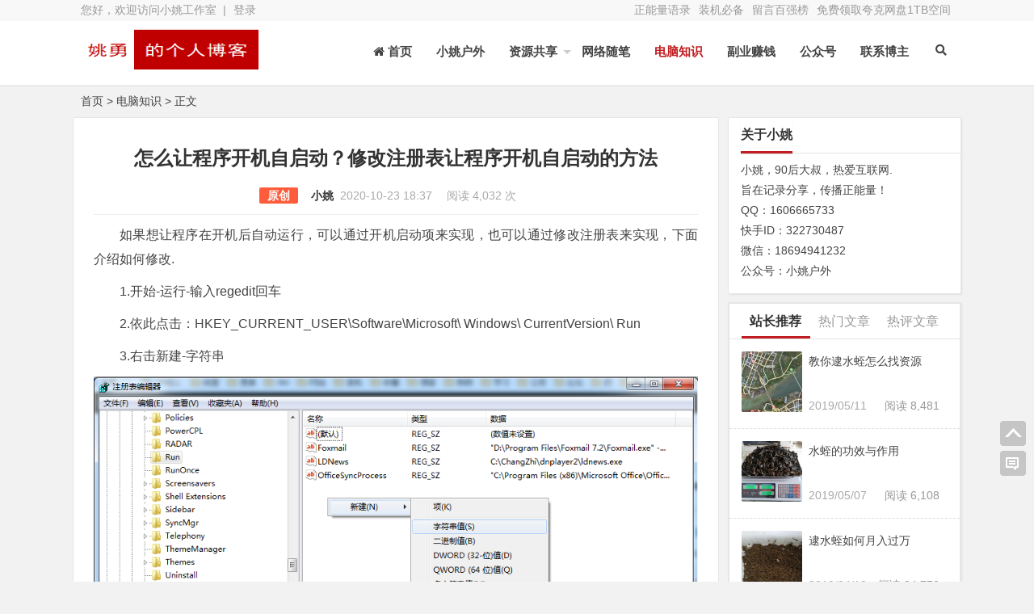

--- FILE ---
content_type: text/html; charset=UTF-8
request_url: https://www.xiaoyaogzs.com/3448.html
body_size: 10883
content:
<!DOCTYPE html>
<html lang="zh-CN">
<head>
<meta charset="UTF-8">
<meta name="viewport" content="width=device-width, initial-scale=1.0, minimum-scale=1.0, maximum-scale=1.0, user-scalable=no">
<meta http-equiv="Cache-Control" content="no-transform">
<meta http-equiv="Cache-Control" content="no-siteapp">
<meta name="renderer" content="webkit">
<meta name="applicable-device" content="pc,mobile">
<meta name="HandheldFriendly" content="true"/>
<title>怎么让程序开机自启动？修改注册表让程序开机自启动的方法_小姚工作室</title><meta name="description" content="如果想让程序在开机后自动运行，可以通过开机启动项来实现，也可以通过修改注册表来实现，下面介绍如何修改." />
<meta name="keywords" content="操作系统,电脑知识,电脑知识" />
<link rel="shortcut icon" href="https://www.xiaoyaogzs.com/wp-content/themes/Nana/images/favicon.ico">
<link rel="apple-touch-icon" sizes="114x114" href="https://www.xiaoyaogzs.com/wp-content/themes/Nana/images/favicon.png">
<link rel="profile" href="http://gmpg.org/xfn/11">
<!--[if lt IE 9]><script src="https://www.xiaoyaogzs.com/wp-content/themes/Nana/js/html5-css3.js"></script><![endif]-->
<link rel="stylesheet" id="nfgc-main-style-css" href="https://www.xiaoyaogzs.com/wp-content/themes/Nana/style.css" type="text/css" media="all">
<script type="text/javascript" src="https://www.xiaoyaogzs.com/wp-content/themes/Nana/js/jquery-1.12.4.min.js"></script>
<script type="text/javascript" src="https://www.xiaoyaogzs.com/wp-content/themes/Nana/js/scrollmonitor.js"></script>
<script type="text/javascript" src="https://www.xiaoyaogzs.com/wp-content/themes/Nana/js/flexisel.js"></script>
<script type="text/javascript" src="https://www.xiaoyaogzs.com/wp-content/themes/Nana/js/stickySidebar.js"></script>
<script>
var _hmt = _hmt || [];
(function() {
  var hm = document.createElement("script");
  hm.src = "https://hm.baidu.com/hm.js?13f77e00b66f20623bf81bb0060e5e51";
  var s = document.getElementsByTagName("script")[0]; 
  s.parentNode.insertBefore(hm, s);
})();
</script>
<!--[if IE]>
<div class="tixing"><strong>温馨提示：感谢您访问本站，经检测您使用的浏览器为IE浏览器，为了获得更好的浏览体验，请使用Chrome、Firefox或其他浏览器。</strong>
</div>
<![endif]-->
<link rel="stylesheet" id="font-awesome-four-css" href="https://www.xiaoyaogzs.com/wp-content/themes/Nana/fonts/fontawesome-all.css" type='text/css' media='all'/>
<meta name='robots' content='max-image-preview:large' />
<style id='global-styles-inline-css' type='text/css'>
body{--wp--preset--color--black: #000000;--wp--preset--color--cyan-bluish-gray: #abb8c3;--wp--preset--color--white: #ffffff;--wp--preset--color--pale-pink: #f78da7;--wp--preset--color--vivid-red: #cf2e2e;--wp--preset--color--luminous-vivid-orange: #ff6900;--wp--preset--color--luminous-vivid-amber: #fcb900;--wp--preset--color--light-green-cyan: #7bdcb5;--wp--preset--color--vivid-green-cyan: #00d084;--wp--preset--color--pale-cyan-blue: #8ed1fc;--wp--preset--color--vivid-cyan-blue: #0693e3;--wp--preset--color--vivid-purple: #9b51e0;--wp--preset--gradient--vivid-cyan-blue-to-vivid-purple: linear-gradient(135deg,rgba(6,147,227,1) 0%,rgb(155,81,224) 100%);--wp--preset--gradient--light-green-cyan-to-vivid-green-cyan: linear-gradient(135deg,rgb(122,220,180) 0%,rgb(0,208,130) 100%);--wp--preset--gradient--luminous-vivid-amber-to-luminous-vivid-orange: linear-gradient(135deg,rgba(252,185,0,1) 0%,rgba(255,105,0,1) 100%);--wp--preset--gradient--luminous-vivid-orange-to-vivid-red: linear-gradient(135deg,rgba(255,105,0,1) 0%,rgb(207,46,46) 100%);--wp--preset--gradient--very-light-gray-to-cyan-bluish-gray: linear-gradient(135deg,rgb(238,238,238) 0%,rgb(169,184,195) 100%);--wp--preset--gradient--cool-to-warm-spectrum: linear-gradient(135deg,rgb(74,234,220) 0%,rgb(151,120,209) 20%,rgb(207,42,186) 40%,rgb(238,44,130) 60%,rgb(251,105,98) 80%,rgb(254,248,76) 100%);--wp--preset--gradient--blush-light-purple: linear-gradient(135deg,rgb(255,206,236) 0%,rgb(152,150,240) 100%);--wp--preset--gradient--blush-bordeaux: linear-gradient(135deg,rgb(254,205,165) 0%,rgb(254,45,45) 50%,rgb(107,0,62) 100%);--wp--preset--gradient--luminous-dusk: linear-gradient(135deg,rgb(255,203,112) 0%,rgb(199,81,192) 50%,rgb(65,88,208) 100%);--wp--preset--gradient--pale-ocean: linear-gradient(135deg,rgb(255,245,203) 0%,rgb(182,227,212) 50%,rgb(51,167,181) 100%);--wp--preset--gradient--electric-grass: linear-gradient(135deg,rgb(202,248,128) 0%,rgb(113,206,126) 100%);--wp--preset--gradient--midnight: linear-gradient(135deg,rgb(2,3,129) 0%,rgb(40,116,252) 100%);--wp--preset--duotone--dark-grayscale: url('#wp-duotone-dark-grayscale');--wp--preset--duotone--grayscale: url('#wp-duotone-grayscale');--wp--preset--duotone--purple-yellow: url('#wp-duotone-purple-yellow');--wp--preset--duotone--blue-red: url('#wp-duotone-blue-red');--wp--preset--duotone--midnight: url('#wp-duotone-midnight');--wp--preset--duotone--magenta-yellow: url('#wp-duotone-magenta-yellow');--wp--preset--duotone--purple-green: url('#wp-duotone-purple-green');--wp--preset--duotone--blue-orange: url('#wp-duotone-blue-orange');--wp--preset--font-size--small: 13px;--wp--preset--font-size--medium: 20px;--wp--preset--font-size--large: 36px;--wp--preset--font-size--x-large: 42px;}.has-black-color{color: var(--wp--preset--color--black) !important;}.has-cyan-bluish-gray-color{color: var(--wp--preset--color--cyan-bluish-gray) !important;}.has-white-color{color: var(--wp--preset--color--white) !important;}.has-pale-pink-color{color: var(--wp--preset--color--pale-pink) !important;}.has-vivid-red-color{color: var(--wp--preset--color--vivid-red) !important;}.has-luminous-vivid-orange-color{color: var(--wp--preset--color--luminous-vivid-orange) !important;}.has-luminous-vivid-amber-color{color: var(--wp--preset--color--luminous-vivid-amber) !important;}.has-light-green-cyan-color{color: var(--wp--preset--color--light-green-cyan) !important;}.has-vivid-green-cyan-color{color: var(--wp--preset--color--vivid-green-cyan) !important;}.has-pale-cyan-blue-color{color: var(--wp--preset--color--pale-cyan-blue) !important;}.has-vivid-cyan-blue-color{color: var(--wp--preset--color--vivid-cyan-blue) !important;}.has-vivid-purple-color{color: var(--wp--preset--color--vivid-purple) !important;}.has-black-background-color{background-color: var(--wp--preset--color--black) !important;}.has-cyan-bluish-gray-background-color{background-color: var(--wp--preset--color--cyan-bluish-gray) !important;}.has-white-background-color{background-color: var(--wp--preset--color--white) !important;}.has-pale-pink-background-color{background-color: var(--wp--preset--color--pale-pink) !important;}.has-vivid-red-background-color{background-color: var(--wp--preset--color--vivid-red) !important;}.has-luminous-vivid-orange-background-color{background-color: var(--wp--preset--color--luminous-vivid-orange) !important;}.has-luminous-vivid-amber-background-color{background-color: var(--wp--preset--color--luminous-vivid-amber) !important;}.has-light-green-cyan-background-color{background-color: var(--wp--preset--color--light-green-cyan) !important;}.has-vivid-green-cyan-background-color{background-color: var(--wp--preset--color--vivid-green-cyan) !important;}.has-pale-cyan-blue-background-color{background-color: var(--wp--preset--color--pale-cyan-blue) !important;}.has-vivid-cyan-blue-background-color{background-color: var(--wp--preset--color--vivid-cyan-blue) !important;}.has-vivid-purple-background-color{background-color: var(--wp--preset--color--vivid-purple) !important;}.has-black-border-color{border-color: var(--wp--preset--color--black) !important;}.has-cyan-bluish-gray-border-color{border-color: var(--wp--preset--color--cyan-bluish-gray) !important;}.has-white-border-color{border-color: var(--wp--preset--color--white) !important;}.has-pale-pink-border-color{border-color: var(--wp--preset--color--pale-pink) !important;}.has-vivid-red-border-color{border-color: var(--wp--preset--color--vivid-red) !important;}.has-luminous-vivid-orange-border-color{border-color: var(--wp--preset--color--luminous-vivid-orange) !important;}.has-luminous-vivid-amber-border-color{border-color: var(--wp--preset--color--luminous-vivid-amber) !important;}.has-light-green-cyan-border-color{border-color: var(--wp--preset--color--light-green-cyan) !important;}.has-vivid-green-cyan-border-color{border-color: var(--wp--preset--color--vivid-green-cyan) !important;}.has-pale-cyan-blue-border-color{border-color: var(--wp--preset--color--pale-cyan-blue) !important;}.has-vivid-cyan-blue-border-color{border-color: var(--wp--preset--color--vivid-cyan-blue) !important;}.has-vivid-purple-border-color{border-color: var(--wp--preset--color--vivid-purple) !important;}.has-vivid-cyan-blue-to-vivid-purple-gradient-background{background: var(--wp--preset--gradient--vivid-cyan-blue-to-vivid-purple) !important;}.has-light-green-cyan-to-vivid-green-cyan-gradient-background{background: var(--wp--preset--gradient--light-green-cyan-to-vivid-green-cyan) !important;}.has-luminous-vivid-amber-to-luminous-vivid-orange-gradient-background{background: var(--wp--preset--gradient--luminous-vivid-amber-to-luminous-vivid-orange) !important;}.has-luminous-vivid-orange-to-vivid-red-gradient-background{background: var(--wp--preset--gradient--luminous-vivid-orange-to-vivid-red) !important;}.has-very-light-gray-to-cyan-bluish-gray-gradient-background{background: var(--wp--preset--gradient--very-light-gray-to-cyan-bluish-gray) !important;}.has-cool-to-warm-spectrum-gradient-background{background: var(--wp--preset--gradient--cool-to-warm-spectrum) !important;}.has-blush-light-purple-gradient-background{background: var(--wp--preset--gradient--blush-light-purple) !important;}.has-blush-bordeaux-gradient-background{background: var(--wp--preset--gradient--blush-bordeaux) !important;}.has-luminous-dusk-gradient-background{background: var(--wp--preset--gradient--luminous-dusk) !important;}.has-pale-ocean-gradient-background{background: var(--wp--preset--gradient--pale-ocean) !important;}.has-electric-grass-gradient-background{background: var(--wp--preset--gradient--electric-grass) !important;}.has-midnight-gradient-background{background: var(--wp--preset--gradient--midnight) !important;}.has-small-font-size{font-size: var(--wp--preset--font-size--small) !important;}.has-medium-font-size{font-size: var(--wp--preset--font-size--medium) !important;}.has-large-font-size{font-size: var(--wp--preset--font-size--large) !important;}.has-x-large-font-size{font-size: var(--wp--preset--font-size--x-large) !important;}
</style>
<link rel='stylesheet' id='font-awesome-four-css'  href='https://www.xiaoyaogzs.com/wp-content/plugins/font-awesome-4-menus/css/font-awesome.min.css?ver=4.7.0' type='text/css' media='all' />
<link rel='stylesheet' id='highlight-css'  href='https://www.xiaoyaogzs.com/wp-content/themes/Nana/images/highlight.css?ver=1.0' type='text/css' media='all' />
<link rel='stylesheet' id='fancybox-css'  href='https://www.xiaoyaogzs.com/wp-content/themes/Nana/fancybox.min.css?ver=1.0' type='text/css' media='all' />
<link rel='stylesheet' id='wp-vk-css-css'  href='https://www.xiaoyaogzs.com/wp-content/plugins/wp-vk/assets/wp_vk_front.css?ver=1.3.4' type='text/css' media='all' />
<style id='wp-vk-css-inline-css' type='text/css'>
.wb-vk-wp{  --wb-vk-tips-fc: #2060CA; --wb-vk-theme: #2060CA; --wb-vk-bfs: 14px;--wb-vk-icon-size: 22px; --wb-vk-icon-top: 178px;}.wb-vk-wp::before{ background-image: url("data:image/svg+xml,%3Csvg xmlns=%22http://www.w3.org/2000/svg%22 width=%2222%22 height=%2222%22 fill=%22none%22%3E%3Cpath stroke=%22%2306c%22 stroke-linecap=%22round%22 stroke-linejoin=%22round%22 stroke-width=%222%22 d=%22M11 2v0a4.3 4.3 0 00-4.4 4.3V9h8.6V6.3C15.2 4 13.3 2 11 2v0zM4 9h13.8v12H4V9z%22 clip-rule=%22evenodd%22/%3E%3Cpath stroke=%22%2306c%22 stroke-linecap=%22round%22 stroke-linejoin=%22round%22 stroke-width=%222%22 d=%22M11 12.4a1.7 1.7 0 110 3.4 1.7 1.7 0 010-3.4v0z%22 clip-rule=%22evenodd%22/%3E%3Cpath stroke=%22%2306c%22 stroke-linecap=%22round%22 stroke-linejoin=%22round%22 stroke-width=%222%22 d=%22M11 15.8v1.7%22/%3E%3C/svg%3E");}
</style>
<script type='text/javascript' id='script-js-extra'>
/* <![CDATA[ */
var wpl_ajax_url = "https:\/\/www.xiaoyaogzs.com\/wp-admin\/admin-ajax.php";
/* ]]> */
</script>
<script type='text/javascript' src='https://www.xiaoyaogzs.com/wp-content/themes/Nana/js/script.js?ver=1.0' id='script-js'></script>
<script type='text/javascript' src='https://www.xiaoyaogzs.com/wp-content/themes/Nana/js/fancybox.min.js?ver=2.0' id='jquery.fancybox-js'></script>
<script type='text/javascript' src='https://www.xiaoyaogzs.com/wp-content/themes/Nana/js/comments-ajax.js?ver=1.5' id='comments-ajax-js'></script>
<link rel="canonical" href="https://www.xiaoyaogzs.com/3448.html" />
<link rel="icon" href="https://www.xiaoyaogzs.com/wp-content/uploads/2018/12/cropped-logo-32x32.png" sizes="32x32" />
<link rel="icon" href="https://www.xiaoyaogzs.com/wp-content/uploads/2018/12/cropped-logo-192x192.png" sizes="192x192" />
<link rel="apple-touch-icon" href="https://www.xiaoyaogzs.com/wp-content/uploads/2018/12/cropped-logo-180x180.png" />
<meta name="msapplication-TileImage" content="https://www.xiaoyaogzs.com/wp-content/uploads/2018/12/cropped-logo-270x270.png" />
</head>
<body class="post-template-default single single-post postid-3448 single-format-standard">
<div id="page" class="hfeed site">
	<header id="masthead" class="site-header">
	<nav id="top-header">
		<div class="top-nav">
			<div id="user-profile">
				您好，欢迎访问小姚工作室&nbsp;&nbsp;|&nbsp;<a href="https://www.xiaoyaogzs.com/wp-admin" target="_blank">登录</a>
			</div>	
		<div class="menu-%e5%8f%b3%e4%b8%8a%e8%a7%92%e8%8f%9c%e5%8d%95-container"><ul id="menu-%e5%8f%b3%e4%b8%8a%e8%a7%92%e8%8f%9c%e5%8d%95" class="top-menu"><li id="menu-item-1468" class="menu-item menu-item-type-post_type menu-item-object-page menu-item-1468"><a href="https://www.xiaoyaogzs.com/xljt">正能量语录</a></li>
<li id="menu-item-1674" class="menu-item menu-item-type-post_type menu-item-object-page menu-item-1674"><a href="https://www.xiaoyaogzs.com/zjbb">装机必备</a></li>
<li id="menu-item-2129" class="menu-item menu-item-type-post_type menu-item-object-page menu-item-2129"><a href="https://www.xiaoyaogzs.com/liuyantop">留言百强榜</a></li>
<li id="menu-item-4095" class="menu-item menu-item-type-post_type menu-item-object-page menu-item-4095"><a href="https://www.xiaoyaogzs.com/kuake">免费领取夸克网盘1TB空间</a></li>
</ul></div>		</div>
	</nav><!-- #top-header -->
	<div id="menu-box">
		<div id="top-menu">
			<hgroup class="logo-site">
	<div class="site-title">
		<a href="https://www.xiaoyaogzs.com/" title="小姚工作室_记录分享，传播正能量！">
			<img src="https://www.xiaoyaogzs.com/wp-content/themes/Nana/images/logo.png" width="220" height="50" alt="小姚工作室_记录分享，传播正能量！" title="小姚工作室_记录分享，传播正能量！">
			<span>小姚工作室</span>
		</a>
	</div>
</hgroup><!-- .logo-site -->			<span class="nav-search"><i class="fas fa-search"></i></span>
			<div id="site-nav-wrap">
				<div id="sidr-close"><a href="https://www.xiaoyaogzs.com/#sidr-close" class="toggle-sidr-close">X</a>
			</div>
			
			<nav id="site-nav" class="main-nav">
				<a href="#sidr-main" id="navigation-toggle" class="bars"><i class="fa fa-bars"></i></a>	
								
				<div class="menu-%e9%a6%96%e9%a1%b5-container"><ul id="menu-%e9%a6%96%e9%a1%b5" class="down-menu nav-menu"><li id="menu-item-33" class="menu-item menu-item-type-custom menu-item-object-custom menu-item-home menu-item-33"><a href="https://www.xiaoyaogzs.com"><i class="fa fa-home"></i><span class="fontawesome-text"> 首页</span></a></li>
<li id="menu-item-458" class="menu-item menu-item-type-taxonomy menu-item-object-category menu-item-458"><a href="https://www.xiaoyaogzs.com/category/huwai">小姚户外</a></li>
<li id="menu-item-32" class="menu-item menu-item-type-taxonomy menu-item-object-category menu-item-has-children menu-item-32"><a href="https://www.xiaoyaogzs.com/category/zygx">资源共享</a>
<ul class="sub-menu">
	<li id="menu-item-2512" class="menu-item menu-item-type-taxonomy menu-item-object-category menu-item-2512"><a href="https://www.xiaoyaogzs.com/category/xtxz">系统</a></li>
	<li id="menu-item-2511" class="menu-item menu-item-type-taxonomy menu-item-object-category menu-item-2511"><a href="https://www.xiaoyaogzs.com/category/rjxz">软件</a></li>
</ul>
</li>
<li id="menu-item-30" class="menu-item menu-item-type-taxonomy menu-item-object-category menu-item-30"><a href="https://www.xiaoyaogzs.com/category/wlsb">网络随笔</a></li>
<li id="menu-item-594" class="menu-item menu-item-type-taxonomy menu-item-object-category current-post-ancestor current-menu-parent current-post-parent menu-item-594"><a href="https://www.xiaoyaogzs.com/category/dnzs">电脑知识</a></li>
<li id="menu-item-1810" class="menu-item menu-item-type-post_type menu-item-object-page menu-item-1810"><a href="https://www.xiaoyaogzs.com/fuye">副业赚钱</a></li>
<li id="menu-item-2194" class="menu-item menu-item-type-post_type menu-item-object-page menu-item-2194"><a href="https://www.xiaoyaogzs.com/gongzhonghao">公众号</a></li>
<li id="menu-item-1790" class="menu-item menu-item-type-post_type menu-item-object-page menu-item-1790"><a href="https://www.xiaoyaogzs.com/lxwm">联系博主</a></li>
</ul></div>	
								
			</nav>	
			</div><!-- #site-nav-wrap -->
		</div><!-- #top-menu -->
	</div><!-- #menu-box -->
</header><!-- #masthead -->

<div id="main-search">
	<div id="searchbar">
	<form method="get" id="searchform" action="https://www.xiaoyaogzs.com/">
		<input type="text" value="" name="s" id="s" placeholder="输入搜索内容" required="">
		<button type="submit" id="searchsubmit">搜索</button>
	</form>
</div>
		
	<div id="searchbartag" class="plxiaoshi">
	<ul id="alert_box_tags">
	<li class="alert_box_tags_item"><a href="https://www.xiaoyaogzs.com/tag/%e6%88%b7%e5%a4%96" title="户外有34篇文章" rel="tag" target="_blank">户外</a> </li><li class="alert_box_tags_item"><a href="https://www.xiaoyaogzs.com/tag/dnzs" title="电脑知识有32篇文章" rel="tag" target="_blank">电脑知识</a> </li><li class="alert_box_tags_item"><a href="https://www.xiaoyaogzs.com/tag/%e8%b5%84%e6%ba%90%e5%88%86%e4%ba%ab" title="资源分享有32篇文章" rel="tag" target="_blank">资源分享</a> </li><li class="alert_box_tags_item"><a href="https://www.xiaoyaogzs.com/tag/xiaoyaohuwai" title="小姚户外有27篇文章" rel="tag" target="_blank">小姚户外</a> </li><li class="alert_box_tags_item"><a href="https://www.xiaoyaogzs.com/tag/%e6%b0%b4%e8%9b%ad" title="水蛭有26篇文章" rel="tag" target="_blank">水蛭</a> </li><li class="alert_box_tags_item"><a href="https://www.xiaoyaogzs.com/tag/%e8%bd%af%e4%bb%b6" title="软件有25篇文章" rel="tag" target="_blank">软件</a> </li><li class="alert_box_tags_item"><a href="https://www.xiaoyaogzs.com/tag/%e6%ad%a3%e8%83%bd%e9%87%8f" title="正能量有21篇文章" rel="tag" target="_blank">正能量</a> </li><li class="alert_box_tags_item"><a href="https://www.xiaoyaogzs.com/tag/%e4%bb%a3%e7%a0%81" title="代码有16篇文章" rel="tag" target="_blank">代码</a> </li><li class="alert_box_tags_item"><a href="https://www.xiaoyaogzs.com/tag/%e5%86%9c%e6%9d%91%e8%b5%9a%e9%92%b1" title="农村赚钱有11篇文章" rel="tag" target="_blank">农村赚钱</a> </li><li class="alert_box_tags_item"><a href="https://www.xiaoyaogzs.com/tag/wlsb" title="网络随笔有7篇文章" rel="tag" target="_blank">网络随笔</a> </li><li class="alert_box_tags_item"><a href="https://www.xiaoyaogzs.com/tag/system" title="操作系统有7篇文章" rel="tag" target="_blank">操作系统</a> </li><li class="alert_box_tags_item"><a href="https://www.xiaoyaogzs.com/tag/%e8%a7%86%e9%a2%91" title="视频有6篇文章" rel="tag" target="_blank">视频</a> </li><li class="alert_box_tags_item"><a href="https://www.xiaoyaogzs.com/tag/%e8%8d%af%e6%9d%90" title="药材有4篇文章" rel="tag" target="_blank">药材</a> </li><li class="alert_box_tags_item"><a href="https://www.xiaoyaogzs.com/tag/%e7%ab%99%e9%95%bf%e6%8e%a8%e8%8d%90" title="站长推荐有3篇文章" rel="tag" target="_blank">站长推荐</a> </li><li class="alert_box_tags_item"><a href="https://www.xiaoyaogzs.com/tag/%e8%bd%af%e4%bb%b6%e4%b8%8b%e8%bd%bd" title="软件下载有2篇文章" rel="tag" target="_blank">软件下载</a> </li>				<div class="clear"></div>
            </ul>
			<ul id="alert_box_more">
                <li class="alert_box_more_left"></li>
                <p class="alert_box_more_main"><a href="https://www.xiaoyaogzs.com/wzgd"  target="_blank">查看更多热门标签</a></p>
                <li class="alert_box_more_right"></li>
                <div class="clear"></div>
            </ul>
</div>		
	<div class="clear"></div>
</div>
<nav class="breadcrumb"><a title="返回首页" href="https://www.xiaoyaogzs.com">首页</a> &gt; <a href="https://www.xiaoyaogzs.com/category/dnzs" rel="category tag">电脑知识</a> &gt;  正文 </nav><div id="content" class="site-content">	
	<div class="clear"></div>
	<div id="primary" class="content-area">
		<main id="main" class="site-main" role="main">
							<article id="post-3448" class="post-3448 post type-post status-publish format-standard hentry category-dnzs tag-system tag-dnzs">
					<header class="entry-header">
						<h1 class="entry-title">怎么让程序开机自启动？修改注册表让程序开机自启动的方法</h1>
						<div class="single_info">
							<span class="xiaoshi">
																																	<span class="leixing">
																					<span class="yclx">原创</span>
																			</span>
																									<a href="https://www.xiaoyaogzs.com/3448.html" rel="nofollow" target="_blank">小姚</a>&nbsp;
															</span>
							<span class="date">2020-10-23 18:37&nbsp;</span>
							<span class="views">  阅读 4,032 次  </span>
							
								
					
										
							<span class="edit"></span>
						</div>		
					</header><!-- .entry-header -->

															<div class="entry-content">
						<div class="single-content">			
							<p><span style="font-family: arial, helvetica, sans-serif; font-size: 12pt;">如果想让程序在开机后自动运行，可以通过开机启动项来实现，也可以通过修改注册表来实现，下面介绍如何修改.</span></p>
<p><span style="font-family: arial, helvetica, sans-serif; font-size: 12pt;">1.开始-运行-输入regedit回车</span></p>
<p><span style="font-family: arial, helvetica, sans-serif; font-size: 12pt;">2.依此点击：HKEY_CURRENT_USER\Software\Microsoft\ Windows\ CurrentVersion\ Run</span></p>
<p><span style="font-family: arial, helvetica, sans-serif; font-size: 12pt;">3.右击新建-字符串</span></p>
<p><span style="font-family: arial, helvetica, sans-serif; font-size: 12pt;"><img alt="怎么让程序开机自启动？修改注册表让程序开机自启动的方法-小姚工作室" title="怎么让程序开机自启动？修改注册表让程序开机自启动的方法-小姚工作室" class="alignnone size-full wp-image-3454" src="https://www.xiaoyaogzs.com/wp-content/uploads/2020/10/kaiji.png" alt="" width="920" height="442" /></span></p>
<p><span style="font-family: arial, helvetica, sans-serif; font-size: 12pt;">4.输入名称，并修改数值数据为程序所在路径即可</span></p>
<p><span style="font-family: arial, helvetica, sans-serif; font-size: 12pt;"><img alt="怎么让程序开机自启动？修改注册表让程序开机自启动的方法-小姚工作室" title="怎么让程序开机自启动？修改注册表让程序开机自启动的方法-小姚工作室" loading="lazy" class="alignnone size-full wp-image-3456" src="https://www.xiaoyaogzs.com/wp-content/uploads/2020/10/kaiji2.png" alt="" width="921" height="441" /></span></p>
<!-- --><!-- Page reform for Baidu by 爱上极客熊掌号 (i3geek.com) -->																								
						</div>
						<div class="clear"></div>
						<div class="xiaoshi">
							<div class="single_banquan">	
								<strong>本文地址：</strong><a href="https://www.xiaoyaogzs.com/3448.html" title="怎么让程序开机自启动？修改注册表让程序开机自启动的方法"  target="_blank">https://www.xiaoyaogzs.com/3448.html</a><br/>
								<strong>关注我们：</strong>请关注一下我们的微信公众号：<a class="iboke112" href="JavaScript:void(0)">扫描二维码<span><img src="https://www.xiaoyaogzs.com/wp-content/themes/Nana/images/gongzhonghao.jpg" alt="小姚工作室的公众号"></span></a>，公众号：小姚户外<br/>
																	<strong>版权声明：</strong>本文为原创文章，版权归&nbsp;<a href="https://www.xiaoyaogzs.com/3448.html" target="_blank">小姚</a>&nbsp;所有，欢迎分享本文，转载请保留出处！
															</div>
						</div>
						<div class="social-main">
			<div class="like clr">
			<a href="javascript:;" data-action="ding" data-id="3448" title="好文！一定要点赞！" class="favorite"><i class="fas fa-thumbs-up"></i><i class="count">
	            4</i>人喜欢
	        </a>
		</div>
								<div class="bdsharebuttonbox">
		<span class="s-txt">分享：</span>
		<a href="#" class="bds_tsina" data-cmd="tsina" title="分享到新浪微博"></a>
		<a href="#" class="bds_qzone" data-cmd="qzone" title="分享到QQ空间"></a>
		<a href="#" class="bds_weixin" data-cmd="weixin" title="分享到微信"></a>
		<a href="#" class="bds_douban" data-cmd="douban" title="分享到豆瓣网"></a>
		<a href="#" class="bds_ty" data-cmd="ty" title="分享到天涯社区"></a>
		<a href="#" class="bds_more" data-cmd="more"></a>
		</div>
				<div class="clear"></div>
</div>												<div class="clear"></div>
						<div class="post-navigation">
	  
<div class="post-previous">
<a href="https://www.xiaoyaogzs.com/3420.html" rel="prev"><span>PREVIOUS:</span>Win10系统安装时提示错误代码：0x8007000D原因及解决方法</a> 
</div>
<div class="post-next">
<a href="https://www.xiaoyaogzs.com/3460.html" rel="next"><span>NEXT:</span>VB实现后台定时运行程序</a> 
</div>
</div>
<nav class="nav-single-c"> 	
	<nav class="navigation post-navigation" role="navigation">		
		<h2 class="screen-reader-text">文章导航</h2>		
		<div class="nav-links">			
			<div class="nav-previous">				
				<a href="https://www.xiaoyaogzs.com/3420.html" rel="prev"><span class="meta-nav-r" aria-hidden="true"><i class="fas fa-angle-left"></i></span></a>	
			</div>			
			<div class="nav-next">
				<a href="https://www.xiaoyaogzs.com/3460.html" rel="next"><span class="meta-nav-l" aria-hidden="true"><i class="fas fa-angle-right"></i></span> </a>			</div>
		</div>	
	</nav>
</nav>					</div><!-- .entry-content -->
				</article><!-- #post -->
								
								<div class="tab-site">
	<div id="layout-tab">
		<div class="tit">
        <span class="name"><i class="fas fa-bookmark"></i>&nbsp;相关文章</span>
            <span class="plxiaoshi"><span class="keyword">
            	<i class="fas fa-tags"></i>&nbsp;关键词：<a href="https://www.xiaoyaogzs.com/tag/system" rel="tag">操作系统</a><a href="https://www.xiaoyaogzs.com/tag/dnzs" rel="tag">电脑知识</a>            </span></span>
        </div>
		<ul class="tab-bd">
		    <li><span class="post_spliter">•</span><a href="https://www.xiaoyaogzs.com/3747.html" target="_blank">VB text显示Mac地址代码</a></li>
    <li><span class="post_spliter">•</span><a href="https://www.xiaoyaogzs.com/3401.html" target="_blank">2020最新CPU天梯图</a></li>
    <li><span class="post_spliter">•</span><a href="https://www.xiaoyaogzs.com/3341.html" target="_blank">电脑打开图片提示&#8221;windows照片查看器无法显示此图片,因为计算机上的可用内存不足.&#8221;</a></li>
    <li><span class="post_spliter">•</span><a href="https://www.xiaoyaogzs.com/3333.html" target="_blank">不花一分钱升级i9 10900K CPU</a></li>
    <li><span class="post_spliter">•</span><a href="https://www.xiaoyaogzs.com/3295.html" target="_blank">如何用批处理把文件藏到照片里</a></li>
    <li><span class="post_spliter">•</span><a href="https://www.xiaoyaogzs.com/3257.html" target="_blank">如何快速获取文件夹内的文件名</a></li>
		</ul>
	</div>
</div>
								<div id="comments" class="comments-area">
	
		<div id="respond" class="comment-respond">
			<h3 id="reply-title" class="comment-reply-title">发表评论
			<small><a rel="nofollow" id="cancel-comment-reply-link" href="/3448.html#respond" style="display:none;">取消回复</a></small></h3>
			
			
			<form action="https://www.xiaoyaogzs.com/wp-comments-post.php" method="post" id="commentform">
				
								<div id="comment-author-info">
					<p class="comment-form-author">
						<input type="text" name="author" id="author" class="commenttext" value="" tabindex="1" />
						<label for="author">昵称（必填）</label>
					</p>
					<p class="comment-form-email">
						<input type="text" name="email" id="email" class="commenttext" value="" tabindex="2" />
						<label for="email">邮箱（必填）</label>
					</p>
					<p class="comment-form-url">
						<input type="text" name="url" id="url" class="commenttext" value="" tabindex="3" />
						<label for="url">网址</label>
					</p>
				</div>
				

				<p class="smiley-box">
		        	<script type="text/javascript">
/* <![CDATA[ */
    function grin(tag) {
    	var myField;
    	tag = ' ' + tag + ' ';
        if (document.getElementById('comment') && document.getElementById('comment').type == 'textarea') {
    		myField = document.getElementById('comment');
    	} else {
    		return false;
    	}
    	if (document.selection) {
    		myField.focus();
    		sel = document.selection.createRange();
    		sel.text = tag;
    		myField.focus();
    	}
    	else if (myField.selectionStart || myField.selectionStart == '0') {
    		var startPos = myField.selectionStart;
    		var endPos = myField.selectionEnd;
    		var cursorPos = endPos;
    		myField.value = myField.value.substring(0, startPos)
    					  + tag
    					  + myField.value.substring(endPos, myField.value.length);
    		cursorPos += tag.length;
    		myField.focus();
    		myField.selectionStart = cursorPos;
    		myField.selectionEnd = cursorPos;
    	}
    	else {
    		myField.value += tag;
    		myField.focus();
    	}
    }
/* ]]> */
</script>
<a href="javascript:grin('[呵呵]')"><img src="https://www.xiaoyaogzs.com/wp-content/themes/Nana/images/smilies/1.gif" alt="" title="呵呵" /></a><a href="javascript:grin('[嘻嘻]')"><img src="https://www.xiaoyaogzs.com/wp-content/themes/Nana/images/smilies/2.gif" alt="" title="嘻嘻" /></a><a href="javascript:grin('[哈哈]')"><img src="https://www.xiaoyaogzs.com/wp-content/themes/Nana/images/smilies/3.gif" alt="" title="哈哈" /></a><a href="javascript:grin('[偷笑]')"><img src="https://www.xiaoyaogzs.com/wp-content/themes/Nana/images/smilies/4.gif" alt="" title="偷笑" /></a><a href="javascript:grin('[挖鼻屎]')"><img src="https://www.xiaoyaogzs.com/wp-content/themes/Nana/images/smilies/5.gif" alt="" title="挖鼻屎" /></a><a href="javascript:grin('[互粉]')"><img src="https://www.xiaoyaogzs.com/wp-content/themes/Nana/images/smilies/6.gif" alt="" title="互粉" /></a><a href="javascript:grin('[吃惊]')"><img src="https://www.xiaoyaogzs.com/wp-content/themes/Nana/images/smilies/7.gif" alt="" title="吃惊" /></a><a href="javascript:grin('[疑问]')"><img src="https://www.xiaoyaogzs.com/wp-content/themes/Nana/images/smilies/8.gif" alt="" title="疑问" /></a><a href="javascript:grin('[怒火]')"><img src="https://www.xiaoyaogzs.com/wp-content/themes/Nana/images/smilies/9.gif" alt="" title="怒火" /></a><a href="javascript:grin('[睡觉]')"><img src="https://www.xiaoyaogzs.com/wp-content/themes/Nana/images/smilies/10.gif" alt="" title="睡觉" /></a><a href="javascript:grin('[鼓掌]')"><img src="https://www.xiaoyaogzs.com/wp-content/themes/Nana/images/smilies/11.gif" alt="" title="鼓掌" /></a><a href="javascript:grin('[抓狂]')"><img src="https://www.xiaoyaogzs.com/wp-content/themes/Nana/images/smilies/12.gif" alt="" title="抓狂" /></a><a href="javascript:grin('[黑线]')"><img src="https://www.xiaoyaogzs.com/wp-content/themes/Nana/images/smilies/13.gif" alt="" title="黑线" /></a><a href="javascript:grin('[阴险]')"><img src="https://www.xiaoyaogzs.com/wp-content/themes/Nana/images/smilies/14.gif" alt="" title="阴险" /></a><a href="javascript:grin('[懒得理你]')"><img src="https://www.xiaoyaogzs.com/wp-content/themes/Nana/images/smilies/15.gif" alt="" title="懒得理你" /></a><a href="javascript:grin('[嘘]')"><img src="https://www.xiaoyaogzs.com/wp-content/themes/Nana/images/smilies/16.gif" alt="" title="嘘" /></a><a href="javascript:grin('[亲亲]')"><img src="https://www.xiaoyaogzs.com/wp-content/themes/Nana/images/smilies/17.gif" alt="" title="亲亲" /></a><a href="javascript:grin('[可怜]')"><img src="https://www.xiaoyaogzs.com/wp-content/themes/Nana/images/smilies/18.gif" alt="" title="可怜" /></a><a href="javascript:grin('[害羞]')"><img src="https://www.xiaoyaogzs.com/wp-content/themes/Nana/images/smilies/19.gif" alt="" title="害羞" /></a><a href="javascript:grin('[思考]')"><img src="https://www.xiaoyaogzs.com/wp-content/themes/Nana/images/smilies/20.gif" alt="" title="思考" /></a><a href="javascript:grin('[失望]')"><img src="https://www.xiaoyaogzs.com/wp-content/themes/Nana/images/smilies/21.gif" alt="" title="失望" /></a><a href="javascript:grin('[挤眼]')"><img src="https://www.xiaoyaogzs.com/wp-content/themes/Nana/images/smilies/22.gif" alt="" title="挤眼" /></a><a href="javascript:grin('[委屈]')"><img src="https://www.xiaoyaogzs.com/wp-content/themes/Nana/images/smilies/23.gif" alt="" title="委屈" /></a><a href="javascript:grin('[太开心]')"><img src="https://www.xiaoyaogzs.com/wp-content/themes/Nana/images/smilies/24.gif" alt="" title="太开心" /></a><a href="javascript:grin('[哈欠]')"><img src="https://www.xiaoyaogzs.com/wp-content/themes/Nana/images/smilies/25.gif" alt="" title="哈欠" /></a><a href="javascript:grin('[晕]')"><img src="https://www.xiaoyaogzs.com/wp-content/themes/Nana/images/smilies/26.gif" alt="" title="晕" /></a><a href="javascript:grin('[泪]')"><img src="https://www.xiaoyaogzs.com/wp-content/themes/Nana/images/smilies/27.gif" alt="" title="泪" /></a><a href="javascript:grin('[困]')"><img src="https://www.xiaoyaogzs.com/wp-content/themes/Nana/images/smilies/28.gif" alt="" title="困" /></a><a href="javascript:grin('[悲伤]')"><img src="https://www.xiaoyaogzs.com/wp-content/themes/Nana/images/smilies/29.gif" alt="" title="悲伤" /></a><a href="javascript:grin('[衰]')"><img src="https://www.xiaoyaogzs.com/wp-content/themes/Nana/images/smilies/30.gif" alt="" title="衰" /></a><a href="javascript:grin('[围观]')"><img src="https://www.xiaoyaogzs.com/wp-content/themes/Nana/images/smilies/31.gif" alt="" title="围观" /></a><a href="javascript:grin('[给力]')"><img src="https://www.xiaoyaogzs.com/wp-content/themes/Nana/images/smilies/32.gif" alt="" title="给力" /></a><a href="javascript:grin('[囧]')"><img src="https://www.xiaoyaogzs.com/wp-content/themes/Nana/images/smilies/33.gif" alt="" title="囧" /></a><a href="javascript:grin('[威武]')"><img src="https://www.xiaoyaogzs.com/wp-content/themes/Nana/images/smilies/34.gif" alt="" title="威武" /></a><a href="javascript:grin('[OK]')"><img src="https://www.xiaoyaogzs.com/wp-content/themes/Nana/images/smilies/35.gif" alt="" title="OK" /></a><a href="javascript:grin('[赞]')"><img src="https://www.xiaoyaogzs.com/wp-content/themes/Nana/images/smilies/36.gif" alt="" title="赞" /></a><br />		        </p>

		        <p class="comment-form-comment"><textarea id="comment" name="comment" rows="4" tabindex="4"></textarea></p>

				<p class="comment-tool">
		        	<span class="single-tag"><a class="smiley" href="" title="插入表情">表情</a></span>
		        </p>

				<p class="form-submit">
					<input id="submit" name="submit" type="submit" tabindex="5" value="提交评论">
					<input type='hidden' name='comment_post_ID' value='3448' id='comment_post_ID' />
<input type='hidden' name='comment_parent' id='comment_parent' value='0' />
<span class="footer-tag"><input type="checkbox" name="comment_mail_notify" id="comment_mail_notify" value="comment_mail_notify" checked="checked" style="margin-left:0px;" /><label for="comment_mail_notify">有人回复时邮件通知我</label></span>				</p>
			</form>
			<script type="text/javascript">
				document.getElementById("comment").onkeydown = function (moz_ev){
				var ev = null;
				if (window.event){
				ev = window.event;
				}else{
				ev = moz_ev;
				}
				if (ev != null && ev.ctrlKey && ev.keyCode == 13){
				document.getElementById("submit").click();}
				}
			</script>
	 				</div>
			<ol class="comment-list">
			<div id="anchor"><div id="comment-412"></div></div>
	<li class="nana" class="comment even thread-even depth-1 parent" id="comment-412">
			<div id="div-comment-412" class="comment-body">
		<img alt='萧瑟' src='https://www.xiaoyaogzs.com/wp-content/themes/Nana/images/48/latin_x.png' class='avatar avatar-50 photo' height='50' width='50' />	<div class="comment-author">
			<strong><span class="duzhe"><a href='https://qsh5.cn/' rel='external nofollow' target='_blank' class='url'>萧瑟</a></span></strong><span class="reply_t"><a rel='nofollow' class='comment-reply-link' href='https://www.xiaoyaogzs.com/3448.html?replytocom=412#respond' data-commentid="412" data-postid="3448" data-belowelement="div-comment-412" data-respondelement="respond" data-replyto="回复给萧瑟" aria-label='回复给萧瑟'>&nbsp;@回复</a></span><br/>
		<span class="comment-meta commentmetadata">
			<span class="comment-aux">
				<span class="xiaoshi">发表于</span>2020-10-23 at 23:58												&nbsp;<span class='pinglunqs plshafa'>沙发</span>			</span>
		</span>
		</div>
		<p>其实还有一个方法，就是在window目录下有一个“启动”文件夹，可以把软件快捷方式放那个里面也是 可以开机自启的。 <img src="https://www.xiaoyaogzs.com/wp-content/themes/Nana/images/smilies/1.gif" alt="[呵呵]" class="wp-smiley" style="height: 1em; max-height: 1em;" /></p>

			</div>
	<ul class="children">
	<div id="anchor"><div id="comment-413"></div></div>
	<li class="nana" class="comment byuser comment-author-admin bypostauthor odd alt depth-2" id="comment-413">
			<div id="div-comment-413" class="comment-body">
		<img alt='小姚' src='https://www.xiaoyaogzs.com/wp-content/themes/Nana/images/48/latin_x.png' class='avatar avatar-50 photo' height='50' width='50' />	<div class="comment-author">
		<strong><span class="duzhe">小姚</span></strong><span class="reply_tz">2020-10-24 at 00:10<a rel='nofollow' class='comment-reply-link' href='https://www.xiaoyaogzs.com/3448.html?replytocom=413#respond' data-commentid="413" data-postid="3448" data-belowelement="div-comment-413" data-respondelement="respond" data-replyto="回复给小姚" aria-label='回复给小姚'>&nbsp;<i class="fa fa-reply"></i>&nbsp;回复</a></span><br/>
		</div>
		<p><a class="at" href="#comment-412">@萧瑟</a>是的呢？改注册表启动似乎更不易让人发现 <img src="https://www.xiaoyaogzs.com/wp-content/themes/Nana/images/smilies/4.gif" alt="[偷笑]" class="wp-smiley" style="height: 1em; max-height: 1em;" /></p>

			</div>
	</li><!-- #comment-## -->
</ul><!-- .children -->
</li><!-- #comment-## -->
	</ol><!-- .comment-list -->
	
		
</div>
<!-- #comments -->			
					</main><!-- .site-main -->
	</div><!-- .content-area -->
	<div id="sidebar" class="widget-area">		
						<aside id="text-3" class="widget widget_text"><h3 class="widget-title"><span class="cat">关于小姚</span></h3>			<div class="textwidget"><p>小姚，90后大叔，热爱互联网.<br />
旨在记录分享，传播正能量！</p>
<p>QQ：1606665733<br />
快手ID：322730487<br />
微信：18694941232<br />
公众号：小姚户外</p>
</div>
		<div class="clear"></div></aside><aside id="zonghe_post-5" class="widget widget_zonghe_post">
<div id="top_post" class="right_box border_gray">
	    <div class="right_box_content">
	    	<ul id="top_post_filter">
				<li id="zhan_post" class="top_post_filter_active">站长推荐</li>
				<li id="men_post" class="">热门文章</li>
				<li id="ping_post" class="">热评文章</li>
				<div class="clear"></div>
			</ul>
			
					<a class="top_post_item zhan_post" href="https://www.xiaoyaogzs.com/915.html" title="教你逮水蛭怎么找资源" style="display: none;" target="_blank"><img src="https://www.xiaoyaogzs.com/wp-content/themes/Nana/timthumb.php?src=https://www.xiaoyaogzs.com/wp-content/uploads/2019/05/baidu0.jpg&w=75&h=75&zc=1" alt="教你逮水蛭怎么找资源" />	            	<div class="news-inner"><p>教你逮水蛭怎么找资源</p><span class="views">阅读 8,481</span><span class="comment">2019/05/11</span></div>
	                <div class="clear"></div>
				</a>							
					
					<a class="top_post_item zhan_post" href="https://www.xiaoyaogzs.com/944.html" title="水蛭的功效与作用" style="display: none;" target="_blank"><img src="https://www.xiaoyaogzs.com/wp-content/themes/Nana/timthumb.php?src=https://www.xiaoyaogzs.com/wp-content/uploads/2019/05/shuizhi.png&w=75&h=75&zc=1" alt="水蛭的功效与作用" />	            	<div class="news-inner"><p>水蛭的功效与作用</p><span class="views">阅读 6,108</span><span class="comment">2019/05/07</span></div>
	                <div class="clear"></div>
				</a>							
					
					<a class="top_post_item zhan_post" href="https://www.xiaoyaogzs.com/679.html" title="逮水蛭如何月入过万" style="display: none;" target="_blank"><img src="https://www.xiaoyaogzs.com/wp-content/themes/Nana/timthumb.php?src=https://www.xiaoyaogzs.com/wp-content/uploads/2019/04/shuizhiqnm.png&w=75&h=75&zc=1" alt="逮水蛭如何月入过万" />	            	<div class="news-inner"><p>逮水蛭如何月入过万</p><span class="views">阅读 24,770</span><span class="comment">2019/04/12</span></div>
	                <div class="clear"></div>
				</a>							
					
					<a class="top_post_item zhan_post" href="https://www.xiaoyaogzs.com/812.html" title="微信关于水蛭常见问题解答" style="display: none;" target="_blank"><img src="https://www.xiaoyaogzs.com/wp-content/themes/Nana/timthumb.php?src=https://www.xiaoyaogzs.com/wp-content/uploads/2019/04/cjwt.jpg&w=75&h=75&zc=1" alt="微信关于水蛭常见问题解答" />	            	<div class="news-inner"><p>微信关于水蛭常见问题解答</p><span class="views">阅读 10,904</span><span class="comment">2019/04/20</span></div>
	                <div class="clear"></div>
				</a>							
					
					<a class="top_post_item zhan_post" href="https://www.xiaoyaogzs.com/1114.html" title="关于名贵中药材水蛭的介绍" style="display: none;" target="_blank"><img src="https://www.xiaoyaogzs.com/wp-content/themes/Nana/timthumb.php?src=https://www.xiaoyaogzs.com/wp-content/uploads/2019/08/shuizhi-e1567170532789.jpg&w=75&h=75&zc=1" alt="关于名贵中药材水蛭的介绍" />	            	<div class="news-inner"><p>关于名贵中药材水蛭的介绍</p><span class="views">阅读 13,079</span><span class="comment">2019/07/08</span></div>
	                <div class="clear"></div>
				</a>							
										
	    <a>N/A</a>
			
		</div>
	</div>

<div class="clear"></div></aside>			</div>
</div>	<div class="clear"></div>
</div><!-- .site-content -->
<div id="footer" alog-group="log-footer">
<div class="foot">
	<div class="ps">
<div class="p p2">
<div class="p-content">
<p class="t2">站点相关</p>
<ul>
<li><span class="post_spliter">•</span><a href="https://www.xiaoyaogzs.com/about" target="_blank">关于本站</a></li><li><span class="post_spliter">•</span><a href="https://www.xiaoyaogzs.com/szsg" target="_blank">水蛭收购</a></li><li><span class="post_spliter">•</span><a href="https://www.xiaoyaogzs.com/list" target="_blank">文章列表</a></li><li><span class="post_spliter">•</span><a href="https://weibo.com/xiaoyaogzs" target="_blank">新浪微博</a></li><li><span class="post_spliter">•</span><a href="https://www.xiaoyaogzs.com/sitemap.xml" target="_blank">网站地图</a></li><li><span class="post_spliter">•</span><a href="https://www.xiaoyaogzs.com/zjbb" target="_blank">装机必备</a></li><li><span class="post_spliter">•</span><a href="https://www.xiaoyaogzs.com/zanzhu" target="_blank">赞助本站</a></li><li><span class="post_spliter">•</span><a href="https://www.xiaoyaogzs.com/lxwm" target="_blank">联系博主</a></li></ul>
</div>
<div class="clear"></div>
<div class="site-info">			
			Copyright ©小姚工作室<span class="plxiaoshi"> &nbsp; | &nbsp; Theme by <a title="Xiaoyao" href="https://www.xiaoyaogzs.com/" target="_blank">XY</a></span><span class="footer-tag">&nbsp; | &nbsp;  <a href="https://beian.miit.gov.cn/" target="_blank" rel="nofollow">苏ICP备13045735号-2</a> &nbsp; | &nbsp;  <a target="_blank" href="http://www.beian.gov.cn/portal/registerSystemInfo?recordcode=32040202000399" rel="nofollow noopener"><img src="https://www.xiaoyaogzs.com/wp-content/themes/Nana/images/beian.png" style="margin-bottom:-4px;"><span style="height:20px;line-height:20px;">苏公网安备32040202000399号</span></a></span>
		</div>
</div>
<div class="p p3">
<div class="p-content">
<p class="t2">欢迎您关注我们</p>
<div class="qcode clearfix">
<div class="img-container">
<img src="https://www.xiaoyaogzs.com/wp-content/themes/Nana/images/gongzhonghao.jpg" alt="小姚工作室的公众号">
</div>
<div class="link-container">
<a href="http://hao360.xyz" target="_blank">
网址导航</a>
<a href="https://weibo.com/xiaoyaogzs" target="_blank">
我的新浪微博</a>
</div>
</div>
</div>
</div>
</div>
</div>
</div>
<div class="tools">
    <a class="tools_top" title="返回顶部"></a>
            <a class="tools_comments" title="发表评论"></a>
    </div>
<script type="text/javascript" src="https://www.xiaoyaogzs.com/wp-content/themes/Nana/js/superfish.js"></script>
<script type="text/javascript" src="https://www.xiaoyaogzs.com/wp-content/themes/Nana/js/prettify.js"></script>
<script>
(function(){
var src = "https://jspassport.ssl.qhimg.com/11.0.1.js?d182b3f28525f2db83acfaaf6e696dba";
document.write('<script src="' + src + '" id="sozz"><\/script>');
})();
</script>
</body></html>

--- FILE ---
content_type: text/css
request_url: https://www.xiaoyaogzs.com/wp-content/plugins/wp-vk/assets/wp_vk_front.css?ver=1.3.4
body_size: 2127
content:
.wbui{position:relative;z-index:19891014}.wbui *{-webkit-box-sizing:content-box;box-sizing:content-box}.wbui-main,.wbui-mask{position:fixed;left:0;top:0;width:100%;height:100%}.wbui-mask{background-color:rgba(0,0,0,.7);pointer-events:auto}.wbui-main{display:table;pointer-events:none}.wbui-main .wbui-section{display:table-cell;vertical-align:middle;text-align:center}.wbui-title{line-height:40px;border-bottom:1px solid var(--wb-vk-bbc,#f0f0f0);padding-left:10px;font-size:14px;font-weight:700;margin:0}.wbui-close{-webkit-box-sizing:border-box;box-sizing:border-box;line-height:40px;padding:0 10px;position:absolute;top:0;right:0;z-index:3}.wbui-close i{display:inline-block;vertical-align:middle;width:14px;height:14px;background-image:url("data:image/svg+xml;charset=utf-8,%3Csvg xmlns='http://www.w3.org/2000/svg' width='14' height='14'%3E%3Cpath fill='%23666' fill-rule='evenodd' d='M13.7.3c-.4-.4-1-.4-1.4 0L7 5.6 1.7.3C1.3-.1.7-.1.3.3c-.4.4-.4 1 0 1.4L5.6 7 .3 12.3c-.4.4-.4 1 0 1.4.2.2.4.3.7.3.3 0 .5-.1.7-.3L7 8.4l5.3 5.3c.2.2.5.3.7.3.2 0 .5-.1.7-.3.4-.4.4-1 0-1.4L8.4 7l5.3-5.3c.4-.4.4-1 0-1.4'/%3E%3C/svg%3E")}.wbui-child{-webkit-animation-fill-mode:both;animation-fill-mode:both;-webkit-animation-duration:.3s;animation-duration:.3s}.wbui-dialog .wbui-child{width:320px;position:relative;display:inline-block;text-align:left;background-color:var(--wb-vk-bgcl,#fff);font-size:14px;pointer-events:auto;-webkit-box-sizing:border-box;box-sizing:border-box;border:1px solid var(--wb-vk-bbc,#f0f0f0);-webkit-box-shadow:3px 3px 9px 0 rgba(0,0,0,.16);box-shadow:3px 3px 9px 0 rgba(0,0,0,.16);border-radius:6px}.wbui-toast .wbui-child{display:inline-block;border:none;border-radius:5px;background-color:rgba(0,0,0,.85);color:#fff}.wbui-toast .wbui-cont{padding:10px}.wbui-loading .wbui-child{width:auto;max-width:260px;min-width:40px;border:none;background:none;-webkit-box-shadow:none;box-shadow:none;color:#fff;margin-left:auto;margin-right:auto;background:rgba(0,0,0,.7);border-radius:6px;display:inline-block;height:auto}.wbui-loading .wbui-cont{text-align:center;padding:0 10px;line-height:40px;height:40px}.wbui-loading .wbui-cont i{width:12px;height:12px;margin-left:8px;display:inline-block;background-color:#fff;border-radius:100%;-webkit-animation:wbui-loading-anim 1.4s ease-in-out infinite;animation:wbui-loading-anim 1.4s ease-in-out infinite;-webkit-animation-fill-mode:both;animation-fill-mode:both}.wbui-loading .wbui-cont i:first-child{margin-left:0;-webkit-animation-delay:-.32s;animation-delay:-.32s}.wbui-loading .wbui-cont i.wbui-load{-webkit-animation-delay:-.16s;animation-delay:-.16s}.wbui-loading .wbui-cont p{margin-top:20px}.wbui-loading .wbui-cont>div{line-height:22px;padding-top:7px;margin-bottom:20px;font-size:14px}.wbui-iframe .wbui-main{pointer-events:auto}.wbui-iframe .wbui-child{width:800px;height:600px;position:relative;background-color:var(--wb-vk-bgcl,#fff);border:1px solid var(--wb-vk-bbc,#f0f0f0);-webkit-box-shadow:3px 3px 9px 0 rgba(0,0,0,.16);box-shadow:3px 3px 9px 0 rgba(0,0,0,.16);border-radius:6px;margin-left:auto;margin-right:auto}.wbui-iframe .wbui-cont{height:100%;padding:0}.wbui-iframe .wbui-title{margin:0;text-align:left}.wbui-iframe .wbui-title+.wbui-cont{height:calc(100% - 41px)}.wbui-iframe iframe{display:block;width:100%;height:100%}.wbui-btn span{text-overflow:ellipsis;overflow:hidden;white-space:nowrap}.wbui-cont{padding:50px 30px;line-height:22px;text-align:center}.wbui-btn{width:100%;height:45px;line-height:45px;font-size:0;text-align:right;border-top:1px solid var(--wb-vk-bbc,#f0f0f0)}.wbui-btn,.wbui-btn span{-webkit-box-sizing:border-box;box-sizing:border-box;position:relative}.wbui-btn span{display:inline-block;text-align:center;cursor:pointer;min-width:70px;line-height:28px;height:28px;font-size:12px;border-radius:6px;vertical-align:middle;margin-right:10px}.wbui-btn span[yes]{background-color:var(--wb-vk-theme-color,#06c);color:var(--wb-vk-bgcl,#fff)}.wbui-btn span[yes]:active,.wbui-btn span[yes]:hover{background-color:var(--wb-vk-theme-hover-color,#025fbd)}.wbui-btn span[no]{border:1px solid var(--wb-vk-wk,#999);line-height:26px}.wbui-btn span[no]:active,.wbui-btn span[no]:hover{background-color:#f2f2f2}.wbui-msg .wbui-cont{padding:10px 20px}@-webkit-keyframes wbui-loading-anim{0%,80%,to{-webkit-transform:scale(0);transform:scale(0)}40%{-webkit-transform:scale(1);transform:scale(1)}}@keyframes wbui-loading-anim{0%,80%,to{-webkit-transform:scale(0);transform:scale(0)}40%{-webkit-transform:scale(1);transform:scale(1)}}@-webkit-keyframes wbui-anim-fade{0%{opacity:0;-webkit-transform:scale3d(1.18,1.18,1);transform:scale3d(1.18,1.18,1)}to{opacity:1;-webkit-transform:scaleX(1);transform:scaleX(1)}}@keyframes wbui-anim-fade{0%{opacity:0;-webkit-transform:scale3d(1.18,1.18,1);transform:scale3d(1.18,1.18,1)}to{opacity:1;-webkit-transform:scaleX(1);transform:scaleX(1)}}@-webkit-keyframes wbui-anim-def{0%{opacity:0;-webkit-transform:translate3d(0,20px,0);transform:translate3d(0,20px,0)}to{opacity:1;-webkit-transform:translateZ(0);transform:translateZ(0)}}@keyframes wbui-anim-def{0%{opacity:0;-webkit-transform:translate3d(0,20px,0);transform:translate3d(0,20px,0)}to{opacity:1;-webkit-transform:translateZ(0);transform:translateZ(0)}}.wbui-anim-fade{-webkit-animation-name:wbui-anim-fade;animation-name:wbui-anim-fade}.wbui-anim-def{-webkit-animation-name:wbui-anim-def;animation-name:wbui-anim-def}.wb-vk-wp{position:relative;padding-top:220px;padding-bottom:30px;background-image:linear-gradient(180deg,hsla(0,0%,100%,.07),var(--wb-vk-mask-color,#fff) 80px);display:block;font-size:var(--wb-vk-bfs,14px);color:var(--wb-vk-tips-fc,#06f);margin-top:-100px;text-align:center}.wb-vk-wp:before{content:"";background-repeat:no-repeat;background-position:top;background-size:var(--wb-vk-icon-size,22px) auto;position:absolute;z-index:0;top:var(--wb-vk-icon-top,180px);height:var(--wb-vk-icon-size,22px);left:0;right:0}.wb-vk-wp .wb-tips-txt{line-height:2em}.wpvk-pay-btns{position:relative;text-align:center;display:block;z-index:1;padding-top:30px}.wpvk-pay-btns .wpvk-btn{margin-left:5px;margin-right:5px}.wpvk-btn{-webkit-box-sizing:border-box;box-sizing:border-box;display:inline-block;padding:0 10px;height:32px;line-height:30px;border:1px solid var(--wb-vk-bbc,#ddd);min-width:100px;border-radius:3px;text-align:center;font-size:0;text-decoration:none!important;vertical-align:middle}.wpvk-btn.wpvk-primary{background-color:var(--wb-vk-theme,#06c);border-color:var(--wb-vk-theme,#06c)}.wpvk-btn.wpvk-primary:hover{border-color:rgba(0,0,0,0)}.wpvk-btn.wpvk-primary span{color:#fff}.wpvk-btn span{font-size:14px;color:var(--wb-vk-bfc,#666)}.wpvk-btn span,.wpvk-btn svg{display:inline-block;vertical-align:middle}.wpvk-btn svg{width:16px;height:16px;margin-right:5px}.wpvk-btn:hover{border-color:#999;color:#333}.wpvk-btn.wpvk-vk-pay span{font-size:12px}.widget_wb_wp_vk_widget .widget-content{padding:20px 0}.widget_wb_wp_vk_widget .wpvk-login-btn{min-width:80px;margin-right:10px}.widget_wb_wp_vk_widget .wpvk-empty-tips{padding:20px 10px;text-align:center;color:#999;font-size:12px}.widget_wb_wp_vk_widget .wpvk-empty-tips a,.widget_wb_wp_vk_widget .wpvk-empty-tips span{display:inline-block;vertical-align:middle}.widget_wb_wp_vk_widget .wpvk-widget-bottom{padding:15px;text-align:center}.widget_wb_wp_vk_widget .wpvk-more-btn,.wpvk-login-tips{font-size:12px;color:#999}.wpvk-login-tips{padding-top:20px}.wpwk-def-hidden{display:none}.wpvk-or{display:inline-block;vertical-align:middle;color:#999;font-size:14px}.no-need-login-cont{font-size:0}.no-need-login-cont .wpvk-input{background:var(--wb-vk-bgc,#f5f6f7);border:1px solid var(--wb-vk-theme,#06c);line-height:34px;height:36px;font-size:16px;color:var(--wb-vk-bfc,#666);width:180px;display:inline-block;vertical-align:middle;text-align:center;-webkit-box-sizing:border-box;box-sizing:border-box;padding:0 10px;margin:0}.no-need-login-cont .wpvk-input::-webkit-input-placeholder{font-size:12px;color:#999}.no-need-login-cont .wpvk-input::-moz-placeholder{font-size:12px;color:#999}.no-need-login-cont .wpvk-input:-ms-input-placeholder{font-size:12px;color:#999}.no-need-login-cont .wpvk-input::-ms-input-placeholder{font-size:12px;color:#999}.no-need-login-cont .wpvk-input::placeholder{font-size:12px;color:#999}.no-need-login-cont .wpvk-submit-code{width:60px;height:36px;padding:0;line-height:36px;border:0;text-align:center;color:#fff;background-color:var(--wb-vk-theme,#06c);display:inline-block;vertical-align:middle;font-size:14px;cursor:pointer}.no-need-login-cont .wpvk-tips{display:inline-block;min-width:210px;font-size:12px;line-height:16px;padding-top:5px;text-align:left}

--- FILE ---
content_type: application/javascript
request_url: https://www.xiaoyaogzs.com/wp-content/themes/Nana/js/flexisel.js
body_size: 2152
content:
eval(function(p,a,c,k,e,d){e=function(c){return(c<a?'':e(parseInt(c/a)))+((c=c%a)>35?String.fromCharCode(c+29):c.toString(36))};if(!''.replace(/^/,String)){while(c--){d[e(c)]=k[c]||e(c)}k=[function(e){return d[e]}];e=function(){return'\\w+'};c=1};while(c--){if(k[c]){p=p.replace(new RegExp('\\b'+e(c)+'\\b','g'),k[c])}}return p}('(6($){$.1K.d=6(x){3 1g=$.1a({y:4,I:1O,1u:r,1q:1P,1b:f,1d:r,1E:f,q:f,1e:{1M:{v:1L,y:1},1N:{v:1Y,y:2},1W:{v:1S,y:14}}},x);3 5=$(M);3 8=$.1a(1g,x);3 9;3 h=f;3 p=8.y;3 Z=5.t().1G;3 w=[];3 e={1h:6(){N M.1U(6(){e.1A();e.1l();e.1f()})},1f:6(){3 j=5.s();3 X=j.D();3 c=5.t();e.1x(8.1e);3 l=j.m();9=(l)/p;c.m(9);7(8.q){c.F().S(c.K());c.F().S(c.K());5.o({\'k\':-9})}5.1V();$(1k).1Q("1j")},1A:6(){5.1J("g-d-21");5.1Z("<n u=\'g-d-1R\'><n u=\'g-d-20\'></n><n u=\'1X\'></n></n>");5.Q("1T").1J("g-d-B");3 C=5.s();7(8.1d){3 1c=$(".g-d-B L").m();3 1s=$(".g-d-B L").D();$(".g-d-B L").o("1i-m",1c);$(".g-d-B L").o("1i-D",1s)}$("<n u=\'g-d-J-k\'><i u=\'O O-1D-k\'></i></n><n u=\'g-d-J-U\'><i u=\'O O-1D-U\'></i></n>").1I(C);7(8.q){3 1m=5.t().q();5.27(1m)}},1l:6(){3 j=5.s();3 C=j.s();3 c=5.t();3 A=C.Q(".g-d-J-k");3 E=C.Q(".g-d-J-U");$(1k).G("1j",6(R){e.1v();3 l=$(j).m();3 X=$(j).D();9=(l)/p;c.m(9);7(8.q){5.o({\'k\':-9})}z{5.o({\'k\':0})}7(!8.q&&Z<=p){A.1n(E).o(\'1o\',\'2n\')}z{A.1n(E).o(\'1o\',\'2m\');3 1p=(A.D())/2;3 Y=(X/2)-1p;A.o("1t",Y+"19");E.o("1t",Y+"19")}});$(A).G("18",6(R){e.1B()});$(E).G("18",6(R){e.V()});7(8.1b==f){$(".g-d-B").G({2l:6(){h=r},2j:6(){h=f}})}7(8.1u==f){2k(6(){7(h==f)e.V()},8.1q)}},1v:6(){3 W=$(\'2o\').m();7(8.1E){3 1H=w[w.1G-1].v;1w(3 i 15 w){7(W>=1H){p=8.y;1F}z{7(W<w[i].v){p=w[i].y;1F}z 22}}}},1x:6(T){3 H=[];1w(3 i 15 T){H.2q(T[i])}H.2r(6(a,b){N a.v-b.v});w=H},1B:6(){7(5.1y().k<0){7(h==f){h=r;3 j=5.s();3 l=j.m();9=(l)/p;3 c=5.t();5.11({\'k\':"+="+9},{13:r,12:8.I,10:"16",17:6(){7(8.q){c.F().S(c.K())}e.P();h=f}})}}},V:6(){3 j=5.s();3 l=j.m();9=(l)/p;3 1C=(9-l);3 1z=(5.1y().k+((Z-p)*9)-l);7((1C<=2h.2i(1z))&&(!8.q)){7(h==f){h=r;5.11({\'k\':"-="+9},{13:r,12:8.I,10:"16",17:6(){e.P();h=f}})}}z 7(8.q){7(h==f){h=r;3 c=5.t();5.11({\'k\':"-="+9},{13:r,12:8.I,10:"16",17:6(){c.K().1I(c.F());e.P();h=f}})}}},P:6(){3 j=5.s();3 c=5.t();3 l=j.m();9=(l)/p;c.m(9);7(8.q){5.o({\'k\':-9})}}};7(e[x]){N e[x].1r(M,28.26.25.23(24,1))}z 7(29 x===\'5\'||!x){N e.1h.1r(M)}z{$.2a(\'2f "\'+2g+\'" 2e 2d 2b 15 d 2c!\')}}})(2p);',62,152,'|||var||object|function|if|settings|itemsWidth|||childSet|flexisel|methods|true|nbs|canNavigate||listParent|left|innerWidth|width|div|css|itemsVisible|clone|false|parent|children|class|changePoint|responsivePoints|options|visibleItems|else|leftArrow|item|flexiselInner|height|rightArrow|last|on|responsiveObjects|animationSpeed|nav|first|img|this|return|fa|adjustScroll|find|event|insertBefore|obj|right|scrollRight|contentWidth|innerHeight|arrowMargin|totalItems|easing|animate|duration|queue||in|linear|complete|click|px|extend|pauseOnHover|baseWidth|setMaxWidthAndHeight|responsiveBreakpoints|initializeItems|defaults|init|max|resize|window|setEventHandlers|cloneContent|add|visibility|halfArrowHeight|autoPlaySpeed|apply|baseHeight|top|autoPlay|setResponsiveEvents|for|sortResponsiveObject|position|objPosition|appendHTML|scrollLeft|difObject|angle|enableResponsiveBreakpoints|break|length|largestCustom|insertAfter|addClass|fn|480|portrait|landscape|200|3000|trigger|container|768|li|each|fadeIn|tablet|clear|640|wrap|inner|ul|continue|call|arguments|slice|prototype|append|Array|typeof|error|exist|plugin|not|does|Method|method|Math|ceil|mouseleave|setInterval|mouseenter|visible|hidden|html|jQuery|push|sort'.split('|'),0,{}))

$(document).ready(function(){
	$("#flexisel").flexisel({
		visibleItems: 4,
		animationSpeed: 1000,
		autoPlay: true,
		autoPlaySpeed: 5000,
		pauseOnHover: true,
		enableResponsiveBreakpoints: true,
		responsiveBreakpoints: {
			portrait: { 
				changePoint:480,
				visibleItems: 2
			},
			landscape: {
				changePoint:640,
				visibleItems: 3
			},
			tablet: {
				changePoint:768,
				visibleItems: 3
			}
		}
	});
});

$(document).ready(function(){
	$("#layout-tab span:first").addClass("current");
	$("#layout-tab .tab-bd-con:gt(0)").hide();
	$("#layout-tab span").mouseover(function(){
	$(this).addClass("current").siblings("span").removeClass("current");
	$("#layout-tab .tab-bd-con:eq("+$(this).index()+")").show().siblings(".tab-bd-con").hide().addClass("current");
	});
});